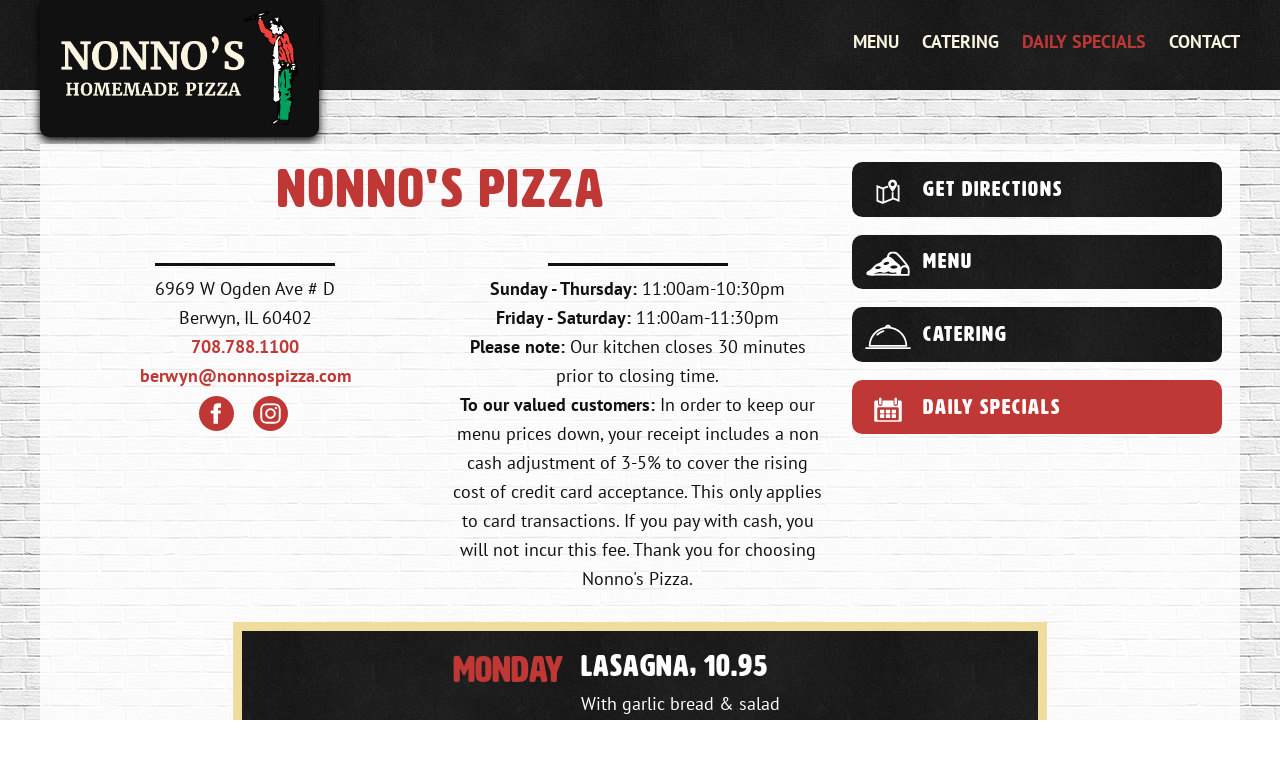

--- FILE ---
content_type: text/html; charset=UTF-8
request_url: https://nonnospizza.com/daily-specials/
body_size: 5849
content:
<!DOCTYPE html>
<html class="no-js" lang="en">
<head id="nonnospizza-com">
	<meta http-equiv="X-UA-Compatible" content="IE=edge,chrome=1">
	<meta charset="UTF-8" />
	<meta name="viewport" content="width=device-width, initial-scale=1.0">

	<title>Best Italian Daily Specials in Berwyn, IL | Nonno&#039;s Pizza</title>
	<style>img:is([sizes="auto" i], [sizes^="auto," i]) { contain-intrinsic-size: 3000px 1500px }</style>
	<meta name="description" content="Save money and eat delicious Italian food.">
<meta name="robots" content="index, follow, max-snippet:-1, max-image-preview:large, max-video-preview:-1">
<link rel="canonical" href="https://nonnospizza.com/daily-specials/">
<meta property="og:url" content="https://nonnospizza.com/daily-specials/">
<meta property="og:site_name" content="Nonno&#039;s Pizza">
<meta property="og:locale" content="en_US">
<meta property="og:type" content="article">
<meta property="article:author" content="https://www.facebook.com/NonnosPizzaBerwyn/">
<meta property="article:publisher" content="https://www.facebook.com/NonnosPizzaBerwyn/">
<meta property="og:title" content="Best Italian Daily Specials in Berwyn, IL | Nonno&#039;s Pizza">
<meta property="og:description" content="Save money and eat delicious Italian food.">
<meta property="og:image" content="https://nonnospizza.com/wp-content/uploads/2017/08/nonnos-managewp.png">
<meta property="og:image:secure_url" content="https://nonnospizza.com/wp-content/uploads/2017/08/nonnos-managewp.png">
<meta property="og:image:width" content="1000">
<meta property="og:image:height" content="1000">
<meta name="twitter:card" content="summary">
<meta name="twitter:title" content="Best Italian Daily Specials in Berwyn, IL | Nonno&#039;s Pizza">
<meta name="twitter:description" content="Save money and eat delicious Italian food.">
<meta name="twitter:image" content="https://nonnospizza.com/wp-content/uploads/2017/08/nonnos-managewp.png">
<link rel='dns-prefetch' href='//ajax.googleapis.com' />
<link rel='dns-prefetch' href='//use.typekit.net' />
<link rel='stylesheet' id='wp-block-library-css' href='https://nonnospizza.com/wp-includes/css/dist/block-library/style.min.css?ver=6.8.3' type='text/css' media='all' />
<style id='classic-theme-styles-inline-css' type='text/css'>
/*! This file is auto-generated */
.wp-block-button__link{color:#fff;background-color:#32373c;border-radius:9999px;box-shadow:none;text-decoration:none;padding:calc(.667em + 2px) calc(1.333em + 2px);font-size:1.125em}.wp-block-file__button{background:#32373c;color:#fff;text-decoration:none}
</style>
<style id='safe-svg-svg-icon-style-inline-css' type='text/css'>
.safe-svg-cover{text-align:center}.safe-svg-cover .safe-svg-inside{display:inline-block;max-width:100%}.safe-svg-cover svg{fill:currentColor;height:100%;max-height:100%;max-width:100%;width:100%}

</style>
<style id='wpseopress-local-business-style-inline-css' type='text/css'>
span.wp-block-wpseopress-local-business-field{margin-right:8px}

</style>
<style id='wpseopress-table-of-contents-style-inline-css' type='text/css'>
.wp-block-wpseopress-table-of-contents li.active>a{font-weight:bold}

</style>
<style id='global-styles-inline-css' type='text/css'>
:root{--wp--preset--aspect-ratio--square: 1;--wp--preset--aspect-ratio--4-3: 4/3;--wp--preset--aspect-ratio--3-4: 3/4;--wp--preset--aspect-ratio--3-2: 3/2;--wp--preset--aspect-ratio--2-3: 2/3;--wp--preset--aspect-ratio--16-9: 16/9;--wp--preset--aspect-ratio--9-16: 9/16;--wp--preset--color--black: #000000;--wp--preset--color--cyan-bluish-gray: #abb8c3;--wp--preset--color--white: #ffffff;--wp--preset--color--pale-pink: #f78da7;--wp--preset--color--vivid-red: #cf2e2e;--wp--preset--color--luminous-vivid-orange: #ff6900;--wp--preset--color--luminous-vivid-amber: #fcb900;--wp--preset--color--light-green-cyan: #7bdcb5;--wp--preset--color--vivid-green-cyan: #00d084;--wp--preset--color--pale-cyan-blue: #8ed1fc;--wp--preset--color--vivid-cyan-blue: #0693e3;--wp--preset--color--vivid-purple: #9b51e0;--wp--preset--gradient--vivid-cyan-blue-to-vivid-purple: linear-gradient(135deg,rgba(6,147,227,1) 0%,rgb(155,81,224) 100%);--wp--preset--gradient--light-green-cyan-to-vivid-green-cyan: linear-gradient(135deg,rgb(122,220,180) 0%,rgb(0,208,130) 100%);--wp--preset--gradient--luminous-vivid-amber-to-luminous-vivid-orange: linear-gradient(135deg,rgba(252,185,0,1) 0%,rgba(255,105,0,1) 100%);--wp--preset--gradient--luminous-vivid-orange-to-vivid-red: linear-gradient(135deg,rgba(255,105,0,1) 0%,rgb(207,46,46) 100%);--wp--preset--gradient--very-light-gray-to-cyan-bluish-gray: linear-gradient(135deg,rgb(238,238,238) 0%,rgb(169,184,195) 100%);--wp--preset--gradient--cool-to-warm-spectrum: linear-gradient(135deg,rgb(74,234,220) 0%,rgb(151,120,209) 20%,rgb(207,42,186) 40%,rgb(238,44,130) 60%,rgb(251,105,98) 80%,rgb(254,248,76) 100%);--wp--preset--gradient--blush-light-purple: linear-gradient(135deg,rgb(255,206,236) 0%,rgb(152,150,240) 100%);--wp--preset--gradient--blush-bordeaux: linear-gradient(135deg,rgb(254,205,165) 0%,rgb(254,45,45) 50%,rgb(107,0,62) 100%);--wp--preset--gradient--luminous-dusk: linear-gradient(135deg,rgb(255,203,112) 0%,rgb(199,81,192) 50%,rgb(65,88,208) 100%);--wp--preset--gradient--pale-ocean: linear-gradient(135deg,rgb(255,245,203) 0%,rgb(182,227,212) 50%,rgb(51,167,181) 100%);--wp--preset--gradient--electric-grass: linear-gradient(135deg,rgb(202,248,128) 0%,rgb(113,206,126) 100%);--wp--preset--gradient--midnight: linear-gradient(135deg,rgb(2,3,129) 0%,rgb(40,116,252) 100%);--wp--preset--font-size--small: 13px;--wp--preset--font-size--medium: 20px;--wp--preset--font-size--large: 36px;--wp--preset--font-size--x-large: 42px;--wp--preset--spacing--20: 0.44rem;--wp--preset--spacing--30: 0.67rem;--wp--preset--spacing--40: 1rem;--wp--preset--spacing--50: 1.5rem;--wp--preset--spacing--60: 2.25rem;--wp--preset--spacing--70: 3.38rem;--wp--preset--spacing--80: 5.06rem;--wp--preset--shadow--natural: 6px 6px 9px rgba(0, 0, 0, 0.2);--wp--preset--shadow--deep: 12px 12px 50px rgba(0, 0, 0, 0.4);--wp--preset--shadow--sharp: 6px 6px 0px rgba(0, 0, 0, 0.2);--wp--preset--shadow--outlined: 6px 6px 0px -3px rgba(255, 255, 255, 1), 6px 6px rgba(0, 0, 0, 1);--wp--preset--shadow--crisp: 6px 6px 0px rgba(0, 0, 0, 1);}:where(.is-layout-flex){gap: 0.5em;}:where(.is-layout-grid){gap: 0.5em;}body .is-layout-flex{display: flex;}.is-layout-flex{flex-wrap: wrap;align-items: center;}.is-layout-flex > :is(*, div){margin: 0;}body .is-layout-grid{display: grid;}.is-layout-grid > :is(*, div){margin: 0;}:where(.wp-block-columns.is-layout-flex){gap: 2em;}:where(.wp-block-columns.is-layout-grid){gap: 2em;}:where(.wp-block-post-template.is-layout-flex){gap: 1.25em;}:where(.wp-block-post-template.is-layout-grid){gap: 1.25em;}.has-black-color{color: var(--wp--preset--color--black) !important;}.has-cyan-bluish-gray-color{color: var(--wp--preset--color--cyan-bluish-gray) !important;}.has-white-color{color: var(--wp--preset--color--white) !important;}.has-pale-pink-color{color: var(--wp--preset--color--pale-pink) !important;}.has-vivid-red-color{color: var(--wp--preset--color--vivid-red) !important;}.has-luminous-vivid-orange-color{color: var(--wp--preset--color--luminous-vivid-orange) !important;}.has-luminous-vivid-amber-color{color: var(--wp--preset--color--luminous-vivid-amber) !important;}.has-light-green-cyan-color{color: var(--wp--preset--color--light-green-cyan) !important;}.has-vivid-green-cyan-color{color: var(--wp--preset--color--vivid-green-cyan) !important;}.has-pale-cyan-blue-color{color: var(--wp--preset--color--pale-cyan-blue) !important;}.has-vivid-cyan-blue-color{color: var(--wp--preset--color--vivid-cyan-blue) !important;}.has-vivid-purple-color{color: var(--wp--preset--color--vivid-purple) !important;}.has-black-background-color{background-color: var(--wp--preset--color--black) !important;}.has-cyan-bluish-gray-background-color{background-color: var(--wp--preset--color--cyan-bluish-gray) !important;}.has-white-background-color{background-color: var(--wp--preset--color--white) !important;}.has-pale-pink-background-color{background-color: var(--wp--preset--color--pale-pink) !important;}.has-vivid-red-background-color{background-color: var(--wp--preset--color--vivid-red) !important;}.has-luminous-vivid-orange-background-color{background-color: var(--wp--preset--color--luminous-vivid-orange) !important;}.has-luminous-vivid-amber-background-color{background-color: var(--wp--preset--color--luminous-vivid-amber) !important;}.has-light-green-cyan-background-color{background-color: var(--wp--preset--color--light-green-cyan) !important;}.has-vivid-green-cyan-background-color{background-color: var(--wp--preset--color--vivid-green-cyan) !important;}.has-pale-cyan-blue-background-color{background-color: var(--wp--preset--color--pale-cyan-blue) !important;}.has-vivid-cyan-blue-background-color{background-color: var(--wp--preset--color--vivid-cyan-blue) !important;}.has-vivid-purple-background-color{background-color: var(--wp--preset--color--vivid-purple) !important;}.has-black-border-color{border-color: var(--wp--preset--color--black) !important;}.has-cyan-bluish-gray-border-color{border-color: var(--wp--preset--color--cyan-bluish-gray) !important;}.has-white-border-color{border-color: var(--wp--preset--color--white) !important;}.has-pale-pink-border-color{border-color: var(--wp--preset--color--pale-pink) !important;}.has-vivid-red-border-color{border-color: var(--wp--preset--color--vivid-red) !important;}.has-luminous-vivid-orange-border-color{border-color: var(--wp--preset--color--luminous-vivid-orange) !important;}.has-luminous-vivid-amber-border-color{border-color: var(--wp--preset--color--luminous-vivid-amber) !important;}.has-light-green-cyan-border-color{border-color: var(--wp--preset--color--light-green-cyan) !important;}.has-vivid-green-cyan-border-color{border-color: var(--wp--preset--color--vivid-green-cyan) !important;}.has-pale-cyan-blue-border-color{border-color: var(--wp--preset--color--pale-cyan-blue) !important;}.has-vivid-cyan-blue-border-color{border-color: var(--wp--preset--color--vivid-cyan-blue) !important;}.has-vivid-purple-border-color{border-color: var(--wp--preset--color--vivid-purple) !important;}.has-vivid-cyan-blue-to-vivid-purple-gradient-background{background: var(--wp--preset--gradient--vivid-cyan-blue-to-vivid-purple) !important;}.has-light-green-cyan-to-vivid-green-cyan-gradient-background{background: var(--wp--preset--gradient--light-green-cyan-to-vivid-green-cyan) !important;}.has-luminous-vivid-amber-to-luminous-vivid-orange-gradient-background{background: var(--wp--preset--gradient--luminous-vivid-amber-to-luminous-vivid-orange) !important;}.has-luminous-vivid-orange-to-vivid-red-gradient-background{background: var(--wp--preset--gradient--luminous-vivid-orange-to-vivid-red) !important;}.has-very-light-gray-to-cyan-bluish-gray-gradient-background{background: var(--wp--preset--gradient--very-light-gray-to-cyan-bluish-gray) !important;}.has-cool-to-warm-spectrum-gradient-background{background: var(--wp--preset--gradient--cool-to-warm-spectrum) !important;}.has-blush-light-purple-gradient-background{background: var(--wp--preset--gradient--blush-light-purple) !important;}.has-blush-bordeaux-gradient-background{background: var(--wp--preset--gradient--blush-bordeaux) !important;}.has-luminous-dusk-gradient-background{background: var(--wp--preset--gradient--luminous-dusk) !important;}.has-pale-ocean-gradient-background{background: var(--wp--preset--gradient--pale-ocean) !important;}.has-electric-grass-gradient-background{background: var(--wp--preset--gradient--electric-grass) !important;}.has-midnight-gradient-background{background: var(--wp--preset--gradient--midnight) !important;}.has-small-font-size{font-size: var(--wp--preset--font-size--small) !important;}.has-medium-font-size{font-size: var(--wp--preset--font-size--medium) !important;}.has-large-font-size{font-size: var(--wp--preset--font-size--large) !important;}.has-x-large-font-size{font-size: var(--wp--preset--font-size--x-large) !important;}
:where(.wp-block-post-template.is-layout-flex){gap: 1.25em;}:where(.wp-block-post-template.is-layout-grid){gap: 1.25em;}
:where(.wp-block-columns.is-layout-flex){gap: 2em;}:where(.wp-block-columns.is-layout-grid){gap: 2em;}
:root :where(.wp-block-pullquote){font-size: 1.5em;line-height: 1.6;}
</style>
<link rel='stylesheet' id='wpa-css-css' href='https://nonnospizza.com/wp-content/plugins/honeypot/includes/css/wpa.css?ver=2.3.04' type='text/css' media='all' />
<link rel='stylesheet' id='vh_style-css' href='https://nonnospizza.com/wp-content/themes/nonnos-pizza/style.css?ver=1708645174' type='text/css' media='all' />
<link rel='stylesheet' id='microthemer-css' href='https://nonnospizza.com/wp-content/micro-themes/active-styles.css?mts=1&#038;ver=6.8.3' type='text/css' media='all' />
<script type="text/javascript" src="//ajax.googleapis.com/ajax/libs/jquery/1.11.3/jquery.min.js" id="jquery-js"></script>
<script>window.jQuery || document.write('<script src="https://nonnospizza.com/wp-content/themes/nonnos-pizza/lib/js/vendor/jquery-1.11.3.min.js"><\/script>')</script>
<script type="text/javascript" src="https://nonnospizza.com/wp-content/themes/nonnos-pizza/lib/js/vendor/modernizr-2.6.2-respond-1.1.0.min.js" id="modernizr-js"></script>
<script type="text/javascript" src="//use.typekit.net/npj2cqp.js?ver=6.8.3" id="typekit-js"></script>
<link rel="https://api.w.org/" href="https://nonnospizza.com/wp-json/" /><link rel="alternate" title="JSON" type="application/json" href="https://nonnospizza.com/wp-json/wp/v2/pages/30" /><link rel="alternate" title="oEmbed (JSON)" type="application/json+oembed" href="https://nonnospizza.com/wp-json/oembed/1.0/embed?url=https%3A%2F%2Fnonnospizza.com%2Fdaily-specials%2F" />
<link rel="alternate" title="oEmbed (XML)" type="text/xml+oembed" href="https://nonnospizza.com/wp-json/oembed/1.0/embed?url=https%3A%2F%2Fnonnospizza.com%2Fdaily-specials%2F&#038;format=xml" />
<!-- Stream WordPress user activity plugin v4.1.1 -->
<script>try{Typekit.load();}catch(e){}</script>	<link rel="canonical" href="https://nonnospizza.com/daily-specials/">

	<link rel="apple-touch-icon" href="https://nonnospizza.com/wp-content/themes/nonnos-pizza/lib/img/favicons/apple-touch-icon-precomposed.png">
	<link rel="shortcut icon" href="https://nonnospizza.com/wp-content/themes/nonnos-pizza/lib/img/favicons/favicon.png">
	<!--[if IE]><link rel="shortcut icon" href="https://nonnospizza.com/wp-content/themes/nonnos-pizza/lib/img/favicons/favicon.ico"><![endif]-->
	<meta name="msapplication-TileColor" content="#ffffff">
	<meta name="msapplication-TileImage" content="https://nonnospizza.com/wp-content/themes/nonnos-pizza/lib/img/favicons/windows-tile-icon.png">

	<link rel="alternate" type="application/rss+xml" title="Nonno&#039;s Pizza Feed" href="https://nonnospizza.com/feed/">
</head>

<body class="wp-singular page-template page-template-page-templates page-template-daily-specials page-template-page-templatesdaily-specials-php page page-id-30 wp-theme-nonnos-pizza mtp-30 mtp-page-daily-specials daily-specials" itemscope="itemscope" itemtype="http://schema.org/WebPage">
<!--[if lt IE 11]><p class="chromeframe">You are using an <strong>outdated</strong> browser. Please <a href="http://browsehappy.com/">upgrade your browser</a> or <a href="http://www.google.com/chromeframe/?redirect=true">activate Google Chrome Frame</a> to improve your experience.</p><![endif]-->

	<header class="banner" role="banner" itemscope itemtype="http://schema.org/WPHeader">
		<div class="wrap">
						
			<div class="header__schema" itemscope itemtype="http://schema.org/LocalBusiness">
				<span itemprop="name">Nonno's Pizza</span>
			
				<br />
			
				<div class="header__schema__address" itemprop="address" itemscope itemtype="http://schema.org/PostalAddress">
					<span itemprop="streetAddress">6969 W Ogden Ave # D</span>
			
					<br />
			
					<span itemprop="addressLocality">Berwyn</span>, <span itemprop="addressRegion">IL</span> <span itemprop="postalCode">60402</span>
				</div>
			
				<div class="header__schema__contact" itemscope itemtype="http://schema.org/ContactPoint">
					<span itemprop="telephone"><a href="tel:+17087881100" class="header__schema__phone">708.788.1100</a></span>
				</div>
			</div><!-- /.schema -->
			
							<div class="logo">
					<a href="https://nonnospizza.com/" title="Home page" class="logo__link">
						<img src="https://nonnospizza.com/wp-content/uploads/2015/12/nonnos-pizza-logo.png" data-at2x="https://nonnospizza.com/wp-content/uploads/2015/12/nonnos-pizza-logo@2x.png" alt="Illustration of Nonno's PIzza logo - Nonno's pizza in Berwyn, IL and Countryside, IL" class="logo__img" />
					</a>
				</div>
			
			<nav class="main-nav" role="navigation" itemscope itemtype="http://schema.org/SiteNavigationElement">
				<ul id="menu-primary-navigation" class="menu"><li id="nav-menu"><a href="https://nonnospizza.com/menu/">Menu</a></li>
<li id="nav-catering"><a href="https://nonnospizza.com/catering/">Catering</a></li>
<li id="nav-daily-specials" class="active"><a href="https://nonnospizza.com/daily-specials/" aria-current="page">Daily Specials</a></li>
<li id="nav-contact"><a href="https://nonnospizza.com/contact/">Contact</a></li>
</ul>			</nav>
	    </div>
	</header>

<div class="wrap">
	<main role="main" itemscope itemprop="mainContentOfPage" itemtype="http://schema.org/WebPageElement">
		<section class="location__name__wrapper">
			<div class="location__name">
									<h1 class="location__name__headline" itemprop="headline">Nonno's Pizza</h1>
				
				<div class="location__name__contact">
					
<div class="location__schema" itemscope itemtype="http://schema.org/LocalBusiness">
	<span class="location__contact__divider"></span>
	
	<div class="location__schema__address" itemprop="address" itemscope itemtype="http://schema.org/PostalAddress">
		<span itemprop="streetAddress">6969 W Ogden Ave # D</span>
		<br />
		<span itemprop="addressLocality">Berwyn</span>, <span itemprop="addressRegion">IL</span> <span itemprop="postalCode">60402</span>
	</div>
	
			<span itemprop="telephone"><a href="tel:708.788.1100">708.788.1100</a></span>
		
			<br />
		<span itemprop="email"><a href="mailto:berwyn@nonnospizza.com">berwyn@nonnospizza.com</a></span>
	
	<div class="social-media">
					<ul class="social-media__menu">
							
					<li>
						<a itemprop="sameAs" href="https://www.facebook.com/NonnosPizzaBerwyn" title="Join Nonno's Pizza at https://www.facebook.com/NonnosPizzaBerwyn" target="_blank">
							<img src="https://nonnospizza.com/wp-content/uploads/2021/11/facebook-icon-red.svg" alt="Facebook icon red" />
						</a>
					</li>
			
							
					<li>
						<a itemprop="sameAs" href="https://www.instagram.com/nonnospizzaberwyn" title="Join Nonno's Pizza at https://www.instagram.com/nonnospizzaberwyn" target="_blank">
							<img src="https://nonnospizza.com/wp-content/uploads/2021/11/instagram-icon-red.svg" alt="Instagram icon red" />
						</a>
					</li>
			
							</ul>
			</div>
</div><!-- /.location__schema -->

					
	<div class="location__hours">
		<span class="location__contact__divider"></span>
		
			
			<span class="day"><strong>Sunday - Thursday:</strong> 11:00am-10:30pm</span>
			
			<span class="day"><strong>Friday - Saturday:</strong> 11:00am-11:30pm</span>
				
		<span class="day"><strong>Please note:</strong> Our kitchen closes 30 minutes prior to closing time.</span>
		
		<span class="day"><strong>To our valued customers:</strong> In order to keep our menu prices down, your receipt includes a non cash adjustment of 3-5% to cover the rising cost of credit card acceptance. This only applies to card transactions. If you pay with cash, you will not incur this fee. Thank you for choosing Nonno's Pizza.</span>
	</div>
				</div>
			</div>

			
<ul class="location__menu">
			<li class="location__menu__location">
			<a href="https://maps.app.goo.gl/4qs1c4fkvUDPHfdL6" title="View the map for this location" target="_blank">
				<span class="location__menu__icon"></span>
				<span>Get Directions</span>
			</a>
		</li>
	
	<li class="location__menu__menu">
		<a href="https://nonnospizza.com/menu/" title="View our full menu">
			<span class="location__menu__icon"></span>
			<span>Menu</span>
		</a>
	</li>

	<li class="location__menu__catering">
		<a href="https://nonnospizza.com/catering/" title="View our full catering menu">
			<span class="location__menu__icon"></span>
			<span>Catering</span>
		</a>
	</li>

	<li class="location__menu__daily-specials">
		<a href="https://nonnospizza.com/daily-specials/" title="View our daily specials">
			<span class="location__menu__icon"></span>
			<span>Daily Specials</span>
		</a>
	</li>
</ul>
		</section>


		<section class="chalkboard">
			
				<div class="special">
					<div class="special__day">
						<h2>Monday</h2>
					</div>


											<div class="special__details">
							
								<div class="special__item">
																			<h3>Lasagna, 10.95</h3>
									
									
																			<p>With garlic bread &amp; salad</p>
																	</div>

													</div>
									</div>

			
				<div class="special">
					<div class="special__day">
						<h2>Tuesday</h2>
					</div>


											<div class="special__details">
							
								<div class="special__item">
																			<h3>Spaghetti, 8.95</h3>
									
									
																			<p>With garlic bread &amp; salad</p>
																	</div>

							
								<div class="special__item">
																			<h3>Baked Spaghetti, 10.95</h3>
									
									
																			<p>With garlic bread &amp; salad</p>
																	</div>

													</div>
									</div>

			
				<div class="special">
					<div class="special__day">
						<h2>Wednesday</h2>
					</div>


											<div class="special__details">
							
								<div class="special__item">
																			<h3>Panzerotti, 8.50</h3>
									
									
																			<p>Each extra topping $1.50</p>
																	</div>

							
								<div class="special__item">
																			<h3>Italian Beef, 8.50</h3>
									
									
																			<p>Served with fries</p>
																	</div>

													</div>
									</div>

			
				<div class="special">
					<div class="special__day">
						<h2>Thursday</h2>
					</div>


											<div class="special__details">
							
								<div class="special__item">
																			<h3>Mostaccioli, 8.95</h3>
									
									
																			<p>With garlic bread &amp; salad</p>
																	</div>

							
								<div class="special__item">
																			<h3>Baked Mostaccioli, 10.95</h3>
									
									
																			<p>With garlic bread &amp; salad</p>
																	</div>

							
								<div class="special__item">
																			<h3>Italian Meatball, 7.50</h3>
									
									
																			<p>Served with fries</p>
																	</div>

													</div>
									</div>

			
				<div class="special">
					<div class="special__day">
						<h2>Friday</h2>
					</div>


											<div class="special__details">
							
								<div class="special__item">
																			<h3>Cheese or Meat Ravioli, 8.95</h3>
									
									
																			<p>Served with garlic bread &amp; salad</p>
																	</div>

							
								<div class="special__item">
																			<h3>Italian Sausage, 7.50</h3>
									
									
																			<p>Served with fries</p>
																	</div>

													</div>
									</div>

						
			
			
	
					<section class="text-block">
				<p>&nbsp;</p>
<p><em><strong>** Prices do not include sales tax and are subject to change without notice.</strong></em></p>
			</section>
		



			</section>
	</main>
</div>

<footer class="footer" role="contentinfo" itemscope itemtype="http://schema.org/WPFooter">
	
<div class="footer__schema" itemscope itemtype="http://schema.org/LocalBusiness">
	<div class="wrap">
					<div class="footer__schema__logo">
				<img itemprop="logo" src="https://nonnospizza.com/wp-content/uploads/2015/12/nonnos-pizza-logo.png" alt="Illustration of Nonno's PIzza logo - Nonno's pizza in Berwyn, IL and Countryside, IL" />
			</div>
		
		<h4>
			<a itemprop="url" href="https://nonnospizza.com/"><span itemprop="name">Nonno's Pizza Berwyn</span></a>
		</h4>

		<div class="footer__schema__address" itemprop="address" itemscope itemtype="http://schema.org/PostalAddress">
			<p>
				<span itemprop="streetAddress">6969 W Ogden Ave # D</span>
				<br />
				<span itemprop="addressLocality">Berwyn</span>, <span itemprop="addressRegion">IL</span> <span itemprop="postalCode">60402</span>
			</p>
		</div>

		<div class="footer__schema__contact" itemscope itemtype="http://schema.org/ContactPoint">
			<span itemprop="telephone"><a href="tel:+17087881100" target="_blank" rel="noopener">708.788.1100</a></span>
			<br />
			<a href="mailto:berwyn@nonnospizza.com" itemprop="email" title="Email Nonno's Pizza Berwyn" target="_blank" rel="noopener">berwyn@nonnospizza.com</a>
		</div>
	</div><!-- /.wrap -->
</div><!-- /.schema -->


<div class="social-media">
			<ul class="social-media__menu">
					
				<li>
					<a itemprop="sameAs" href="https://www.facebook.com/NonnosPizzaBerwyn" title="Join Nonno's Pizza at https://www.facebook.com/NonnosPizzaBerwyn" target="_blank" rel="noopener noreferrer">
						<img src="https://nonnospizza.com/wp-content/uploads/2021/11/facebook-icon-red.svg" alt="Facebook icon red" />
					</a>
				</li>
		
					
				<li>
					<a itemprop="sameAs" href="https://www.instagram.com/nonnospizzaberwyn" title="Join Nonno's Pizza at https://www.instagram.com/nonnospizzaberwyn" target="_blank" rel="noopener noreferrer">
						<img src="https://nonnospizza.com/wp-content/uploads/2021/11/instagram-icon-red.svg" alt="Instagram icon red" />
					</a>
				</li>
		
					</ul>
	</div>

<div class="footer__copyright">
	<p>&copy; 2025 Nonno's Pizza &bull; All Rights Reserved &bull; <a href="https://nonnospizza.com/privacy-policy/" title="Read Nonno's Pizza's privacy policy">Privacy Policy</a></p>
</div>
	
	<a href="#" class="topbutton"></a>
</footer>

<script type="speculationrules">
{"prefetch":[{"source":"document","where":{"and":[{"href_matches":"\/*"},{"not":{"href_matches":["\/wp-*.php","\/wp-admin\/*","\/wp-content\/uploads\/*","\/wp-content\/*","\/wp-content\/plugins\/*","\/wp-content\/themes\/nonnos-pizza\/*","\/*\\?(.+)"]}},{"not":{"selector_matches":"a[rel~=\"nofollow\"]"}},{"not":{"selector_matches":".no-prefetch, .no-prefetch a"}}]},"eagerness":"conservative"}]}
</script>
<script type="text/javascript" src="https://nonnospizza.com/wp-content/plugins/honeypot/includes/js/wpa.js?ver=2.3.04" id="wpascript-js"></script>
<script type="text/javascript" id="wpascript-js-after">
/* <![CDATA[ */
wpa_field_info = {"wpa_field_name":"tocumj7187","wpa_field_value":193795,"wpa_add_test":"no"}
/* ]]> */
</script>
<script type="text/javascript" src="https://nonnospizza.com/wp-content/plugins/wp-armour-extended/includes/js/wpae.js?ver=2.3.04" id="wpaescript-js"></script>
<script type="text/javascript" src="https://nonnospizza.com/wp-content/themes/nonnos-pizza/lib/js/plugins-vh.js" id="vh_plugins-js"></script>
<script type="text/javascript" src="https://nonnospizza.com/wp-content/themes/nonnos-pizza/lib/js/main-vh.js" id="vh_main-js"></script>

</body>
</html>
<!--
Performance optimized by Redis Object Cache. Learn more: https://wprediscache.com

Retrieved 2015 objects (348 KB) from Redis using PhpRedis (v6.3.0).
-->


--- FILE ---
content_type: text/css
request_url: https://nonnospizza.com/wp-content/themes/nonnos-pizza/style.css?ver=1708645174
body_size: 6510
content:
/*!
Theme Name:         Nonno's Pizza
Theme URI:          http://nonnospizza.com/
Description:        A handcrafted WordPress theme for the lovely and awesome folks over at Nonno's Pizza in Berwyn, IL and Countryside, IL
Version:            1
Author:             Visual Harvest
Author URI:         https://thevisualharvest.com/
*/html{box-sizing:border-box}*,*::after,*::before{box-sizing:inherit}/*! normalize.css v3.0.3 | MIT License | github.com/necolas/normalize.css */html{font-family:sans-serif;-ms-text-size-adjust:100%;-webkit-text-size-adjust:100%}body{margin:0}article,aside,details,figcaption,figure,footer,header,hgroup,main,menu,nav,section,summary{display:block}audio,canvas,progress,video{display:inline-block;vertical-align:baseline}audio:not([controls]){display:none;height:0}[hidden],template{display:none}a{background-color:transparent}a:active,a:hover{outline:0}abbr[title]{border-bottom:1px dotted}b,strong{font-weight:bold}dfn{font-style:italic}h1{font-size:2em;margin:.67em 0}mark{background:#ff0;color:#000}small{font-size:80%}sub,sup{font-size:75%;line-height:0;position:relative;vertical-align:baseline}sup{top:-0.5em}sub{bottom:-0.25em}img{border:0}svg:not(:root){overflow:hidden}figure{margin:1em 40px}hr{box-sizing:content-box;height:0}pre{overflow:auto}code,kbd,pre,samp{font-family:monospace,monospace;font-size:1em}button,input,optgroup,select,textarea{color:inherit;font:inherit;margin:0}button{overflow:visible}button,select{text-transform:none}button,html input[type=button],input[type=reset],input[type=submit]{-webkit-appearance:button;cursor:pointer}button[disabled],html input[disabled]{cursor:default}button::-moz-focus-inner,input::-moz-focus-inner{border:0;padding:0}input{line-height:normal}input[type=checkbox],input[type=radio]{box-sizing:border-box;padding:0}input[type=number]::-webkit-inner-spin-button,input[type=number]::-webkit-outer-spin-button{height:auto}input[type=search]{-webkit-appearance:textfield;box-sizing:content-box}input[type=search]::-webkit-search-cancel-button,input[type=search]::-webkit-search-decoration{-webkit-appearance:none}fieldset{border:1px solid silver;margin:0 2px;padding:.35em .625em .75em}legend{border:0;padding:0}textarea{overflow:auto}optgroup{font-weight:bold}table{border-collapse:collapse;border-spacing:0}td,th{padding:0}.ir{background-color:transparent;overflow:hidden;*text-indent:-9999px;border:0}.ir:before{content:"";display:block;width:0;height:150%}.hidden{display:none !important;visibility:hidden}.visuallyhidden{clip:rect(0 0 0 0);width:1px;height:1px;padding:0;margin:-1px;overflow:hidden;border:0;position:absolute}.visuallyhidden.focusable:active,.visuallyhidden.focusable:focus{clip:auto;width:auto;height:auto;margin:0;overflow:visible;position:static}.invisible{visibility:hidden}html{min-height:100%;overflow-y:scroll;position:relative;font-size:18px;-webkit-font-smoothing:antialiased;-webkit-overflow-scrolling:touch}body{background:url(lib/img/bg/white-brick-wall.jpg);background-position:0 0;background-repeat:repeat;display:flex;flex-direction:column;min-height:100vh;font-family:"pt-sans",sans-serif;line-height:1.618em;font-weight:400;color:#111}body.home{background:url(lib/img/bg/nonnos-stuffed-pizza-in-action.jpg) center center no-repeat;background-size:cover}main[role=main]{background:rgba(255,255,255,.8);padding:1em;clear:both}.home main[role=main]{background:none}.wrap{width:94%;max-width:1200px;margin-left:auto;margin-right:auto}.wrap::after{clear:both;content:"";display:block}.wrap--master{flex:1 0 auto}.row{display:block}.row::after{clear:both;content:"";display:block}@media screen and (min-width: 56.25em){.short{max-width:44.4444444444em;margin-right:auto;margin-left:auto}.short h2{text-align:center}}h1,h2,h3,h4,h5,h6{padding:0;margin:0;font-family:"hwt-artz",sans-serif;font-weight:700;text-rendering:optimizelegibility}h1,.h1{font-weight:700;letter-spacing:3px;text-transform:uppercase;font-size:24px;line-height:1em}@media screen and (min-width: 43.75em){h1,.h1{font-size:36px}}@media screen and (min-width: 56.25em){h1,.h1{font-size:54px}}h2,.h2{padding-bottom:1em;font-size:36px;line-height:1.15384615em;color:#bf3836}h3{padding-bottom:.2em;font-size:24px;line-height:1.13636364;letter-spacing:1px}@media screen and (min-width: 56.25em){h3{font-size:30px}}h4,.h4{display:inline-block;padding-bottom:2px;margin-bottom:.5em;font-size:21px;line-height:1.11111111em;border-bottom:2px dotted #111}h5,.h5{font-size:18px;line-height:1.1em}p,ol,ul,dl,address{line-height:1.618em;margin:0 0 1.618em}ul,ol{list-style:none}blockquote{padding:.809em;margin-bottom:1.618em}a{text-decoration:none;color:#bf3836}a:hover{color:#972c2b}a:focus{outline:thin dotted;color:#972c2b}a:hover,a:active{outline:0}::-moz-selection{background-color:#bf3836;color:#fff;text-shadow:none}::selection{background-color:#bf3836;color:#fff;text-shadow:none}.button{display:inline-block;padding:.6em 1em;font-weight:700;text-align:center;text-transform:uppercase;border-top-left-radius:.4em;border-top-right-radius:.4em;border-bottom-left-radius:.4em;border-bottom-right-radius:.4em;transition:all .2s ease-in-out}.button--brown{background:#3b2314;color:#faf4e0;border-bottom:.3em solid #150c07}.button--brown:hover{background:#150c07;color:#faf4e0}.button--orange{background:#ef5a28;color:#faf4e0;border-bottom:.3em solid #d44110}.button--orange:hover{background:#d44110;color:#faf4e0}@media screen and (min-width: 35em){.card--list{float:left;display:block;margin-right:2.3576520234%;width:48.8211739883%}.card--list:last-child{margin-right:0}.card--list:nth-child(2n){margin-right:0}.card--list:nth-child(2n+1){clear:left}}@media screen and (min-width: 43.75em){.card--list{float:left;display:block;margin-right:2.3576520234%;width:31.7615653177%}.card--list:nth-child(2n){margin-right:2.3576520234%}.card--list:nth-child(2n+1){clear:none}.card--list:last-child{margin-right:0}.card--list:nth-child(3n){margin-right:0}.card--list:nth-child(3n+1){clear:left}}@media screen and (min-width: 56.25em){.card--list{float:left;display:block;margin-right:2.3576520234%;width:23.2317609825%}.card--list:nth-child(3n){margin-right:2.3576520234%}.card--list:nth-child(3n+1){clear:none}.card--list:last-child{margin-right:0}.card--list:nth-child(4n){margin-right:0}.card--list:nth-child(4n+1){clear:left}}.embed-container{height:0;padding-bottom:56.25%;position:relative;overflow:hidden}.embed-container embed,.embed-container object,.embed-container iframe{position:absolute;top:0px;left:0px;height:100%;width:100%}.food__type{margin-top:0}@media screen and (min-width: 35em){.food__type.food__type--menu{float:left;display:block;margin-right:2.3576520234%;width:48.8211739883%}.food__type.food__type--menu:last-child{margin-right:0}.food__type.food__type--menu:nth-child(2n){margin-right:0}.food__type.food__type--menu:nth-child(2n+1){clear:left}}@media screen and (min-width: 43.75em){.food__type.food__type--catering{float:left;display:block;margin-right:2.3576520234%;width:48.8211739883%}.food__type.food__type--catering:last-child{margin-right:0}.food__type.food__type--catering:nth-child(2n){margin-right:0}.food__type.food__type--catering:nth-child(2n+1){clear:left}}@media screen and (min-width: 56.25em){.food__type.food__type--menu{float:left;display:block;margin-right:2.3576520234%;width:31.7615653177%}.food__type.food__type--menu:nth-child(2n){margin-right:2.3576520234%}.food__type.food__type--menu:nth-child(2n+1){clear:none}.food__type.food__type--menu:last-child{margin-right:0}.food__type.food__type--menu:nth-child(3n){margin-right:0}.food__type.food__type--menu:nth-child(3n+1){clear:left}}@media screen and (min-width: 43.75em){.food__type__name{line-height:1.125em;text-align:center;display:table;width:100%;white-space:nowrap;overflow:hidden}.food__type__name:before,.food__type__name:after{content:"";display:table-cell;position:relative;top:.5em;width:45%;border-top:2px solid #bf3836}.food__type__name:before{right:2%}.food__type__name:after{left:2%}}.food__type__menu{padding-left:0;list-style-type:none}.food__type__menu__item{line-height:1em}.food__type__menu__item:not(:last-child){padding-bottom:1.5em}.food__type__menu__item__name{font-weight:700}.food__type__menu__item__description{display:block;margin-top:.5em;font-size:.8888888889em}.food__type__menu__item__description p{margin:0}.food__type__menu__item__options{padding-left:1em;margin-top:.5em;margin-bottom:0;font-size:.8888888889em}.food__type--menu__addon{text-align:center}.food__type--menu__addon ul{padding-left:0;list-style:none}@media screen and (min-width: 43.75em){.food__type--menu__addon h3{line-height:1.125em;text-align:center;display:table;width:100%;white-space:nowrap;overflow:hidden}.food__type--menu__addon h3:before,.food__type--menu__addon h3:after{content:"";display:table-cell;position:relative;top:.5em;width:45%;border-top:2px solid #111}.food__type--menu__addon h3:before{right:2%}.food__type--menu__addon h3:after{left:2%}}@media screen and (min-width: 35em){.food__type--packages__list::after{clear:both;content:"";display:block}}.food__type--packages__list .single-package{padding-bottom:2em}.food__type--packages__list .single-package h3{text-align:center}.food__type--packages__list .single-package .food__type__menu__item__price{display:block;text-align:center;font-weight:700;color:#01a15f}@media screen and (min-width: 35em){.food__type--packages__list .single-package{float:left;display:block;margin-right:2.3576520234%;width:48.8211739883%}.food__type--packages__list .single-package:last-child{margin-right:0}.food__type--packages__list .single-package:nth-child(2n){margin-right:0}.food__type--packages__list .single-package:nth-child(2n+1){clear:left}}.package__food-type{display:inline-block;margin-bottom:.5em;font-size:1.1666666667em;text-transform:uppercase;border-bottom:1px solid #111}hr{margin:1.618em 0;padding:0;height:1px;clear:both;display:block;border:0;border-top:1px solid #111}img{max-width:100%;height:auto;border-width:0;vertical-align:middle;-ms-interpolation-mode:bicubic}figure{margin:0 0 1.618em 0}figure figcaption{font-style:italic;font-weight:normal;color:#111;display:block}.bx-wrapper{padding:0;margin:0 auto 1.5em auto;position:relative;*zoom:1;touch-action:pan-y}.bx-wrapper img{display:block;max-width:100%;border:.2em solid #fff}.bx-wrapper .bxslider{padding:0;margin:0;list-style:none}.bx-wrapper .bx-viewport{padding:1em;-webkit-transform:translatez(0)}.bx-wrapper .bx-pager,.bx-wrapper .bx-controls-auto{width:100%;position:absolute;bottom:-30px}.bx-wrapper .bx-loading{background:url("lib/img/slider/bx_loader.gif") center center no-repeat #fff;width:100%;min-height:50px;height:100%;position:absolute;top:0;left:0;z-index:2000}.bx-wrapper .bx-pager{padding-top:20px;text-align:center;font-size:.85em;font-family:Arial;font-weight:bold;color:#666}.bx-wrapper .bx-pager.bx-default-pager a{background:#666;display:block;width:10px;height:10px;margin:0 5px;text-indent:-9999px;outline:0;border-radius:5px}.bx-wrapper .bx-pager.bx-default-pager a:hover,.bx-wrapper .bx-pager.bx-default-pager a.active,.bx-wrapper .bx-pager.bx-default-pager a:focus{background:#000}.bx-wrapper .bx-pager-item,.bx-wrapper .bx-controls-auto .bx-controls-auto-item{display:inline-block;*zoom:1;*display:inline}.bx-wrapper .bx-pager-item{font-size:0;line-height:0}.bx-wrapper .bx-prev{background:url("lib/img/slider/controls.png") no-repeat 0 -32px;left:10px}.bx-wrapper .bx-prev:hover,.bx-wrapper .bx-prev:focus{background-position:0 0}.bx-wrapper .bx-next{background:url("lib/img/slider/controls.png") no-repeat -43px -32px;right:10px}.bx-wrapper .bx-next:hover,.bx-wrapper .bx-next:focus{background-position:-43px 0}.bx-wrapper .bx-controls-direction a{width:32px;height:32px;margin-top:-16px;position:absolute;top:50%;outline:0;z-index:9999;text-indent:-9999px}.bx-wrapper .bx-controls-direction a.disabled{display:none}.bx-wrapper .bx-controls-auto{text-align:center}.bx-wrapper .bx-controls-auto .bx-start{background:url("lib/img/slider/controls.png") -86px -11px no-repeat;display:block;width:10px;height:11px;margin:0 3px;text-indent:-9999px;outline:0}.bx-wrapper .bx-controls-auto .bx-start:hover,.bx-wrapper .bx-controls-auto .bx-start.active,.bx-wrapper .bx-controls-auto .bx-start:focus{background-position:-86px 0}.bx-wrapper .bx-controls-auto .bx-stop{background:url("lib/img/slider/controls.png") -86px -44px no-repeat;display:block;width:9px;height:11px;margin:0 3px;text-indent:-9999px;outline:0}.bx-wrapper .bx-controls-auto .bx-stop:hover,.bx-wrapper .bx-controls-auto .bx-stop.active,.bx-wrapper .bx-controls-auto .bx-stop:focus{background-position:-86px -33px}.bx-wrapper .bx-controls.bx-has-controls-auto.bx-has-pager .bx-pager{width:80%;text-align:left}.bx-wrapper .bx-controls.bx-has-controls-auto.bx-has-pager .bx-controls-auto{width:35px;right:0}.gform_wrapper .top_label .gfield_label{display:-moz-inline-stack;display:inline-block;margin:10px 0 4px 0;clear:both;font-weight:400 !important;line-height:1.3em}.gform_wrapper input[type=text],.gform_wrapper textarea,.gform_wrapper input[type=url],.gform_wrapper input[type=email],.gform_wrapper input[type=tel],.gform_wrapper input[type=number],.gform_wrapper input[type=password]{font-size:17px !important;color:#515151 !important}.gform_wrapper input[type=text]:focus,.gform_wrapper textarea:focus,.gform_wrapper input[type=url]:focus,.gform_wrapper input[type=email]:focus,.gform_wrapper input[type=tel]:focus,.gform_wrapper input[type=number]:focus,.gform_wrapper input[type=password]:focus{border:2px solid #bf3836;outline:none}.gform_wrapper .gform_footer{padding:0}.gform_wrapper .gform_footer .gform_button{background:#bf3836;display:inline-block;padding:1em 2em;cursor:pointer;color:#fff;border:1px solid #832725;transition:all .3s ease-in-out}.gform_wrapper .gform_footer .gform_button:hover{background:#832725}.gform_wrapper .gsection{margin-top:2em !important}.gform_wrapper .validation_error,.gform_wrapper .gfield_error .validation_message{background:#bf3836;padding:1em 1.5em;margin:1em 0 3em 0;color:#fff;border:.5em solid #6f2120}.gform_wrapper .validation_error h3,.gform_wrapper .gfield_error .validation_message h3{color:#fff}.gform_wrapper.gf_browser_chrome .gfield_checkbox li input[type=checkbox],.gform_wrapper.gf_browser_chrome .gfield_radio li input[type=radio],.gform_wrapper.gf_browser_chrome .gfield_checkbox li input{margin-left:2px}.gform_confirmation_wrapper{background:#bf3836;padding:1em 1.5em;margin:1em 0 3em 0;font-size:1.1666666667em;color:#fff;border:.5em solid #6f2120}.gform_confirmation_wrapper h3{color:#fff}.wp-pagenavi{clear:both;margin-bottom:2em}.wp-pagenavi a,.wp-pagenavi span{text-decoration:none;border:1px solid #bfbfbf;padding:3px 5px;margin:2px}.wp-pagenavi a:hover,.wp-pagenavi span.current{border-color:#000}.wp-pagenavi span.current{font-weight:bold}footer[role=contentinfo]{background:url(lib/img/bg/black-chalkboard.jpg);background-position:0 0;background-repeat:repeat;width:100%;text-align:center;color:#faf4e0}.footer__schema__contact a{font-weight:700}.topbutton{background-image:url(lib/img/elements/back-to-top-icon.svg);background-repeat:no-repeat;position:fixed;height:50px;width:50px;right:50px;bottom:50px;Z-index:1;display:none}.footer__copyright{text-align:center}header[role=banner]{background:url(lib/img/bg/black-chalkboard.jpg);background-position:0 0;background-repeat:repeat}@media screen and (min-width: 43.75em){header[role=banner]{height:4em;margin-bottom:4em}}@media screen and (min-width: 56.25em){header[role=banner]{height:4em;margin-bottom:4em}}@media screen and (min-width: 75em){header[role=banner]{height:5em;margin-bottom:3em}}.logo{background:#111;float:left;width:40%;padding:.5em 1em;margin-bottom:.809em;box-shadow:0px 4px 10px 0px #000;border-bottom-left-radius:.5em;border-bottom-right-radius:.5em}@media screen and (min-width: 35em){.logo{margin-bottom:0}}@media screen and (min-width: 43.75em){.logo{float:left;display:block;margin-right:2.3576520234%;width:31.7615653177%}.logo:last-child{margin-right:0}}@media screen and (min-width: 75em){.logo{float:left;display:block;margin-right:2.3576520234%;width:23.2317609825%}.logo:last-child{margin-right:0}}.header__schema{float:left;width:60%;padding-top:.5em;padding-left:.5em;margin-top:0;font-size:.7777777778em;line-height:1.2em;color:#faf4e0}@media screen and (min-width: 35em){.header__schema{padding-left:1em;margin-top:1em;width:50%}}@media screen and (min-width: 43.75em){.header__schema{display:none}}.header__schema__phone{font-size:1.1666666667em;font-weight:700;color:#faf4e0}nav[role=navigation]{clear:both}nav[role=navigation] ul{margin-top:.809em;margin-top:.809em;text-align:center;padding-left:0;list-style-type:none}nav[role=navigation] ul::after{clear:both;content:"";display:block}nav[role=navigation] li{display:inline-block}nav[role=navigation] li:not(:last-child){margin-right:1em}nav[role=navigation] li.active>a{color:#bf3836}nav[role=navigation] a{font-weight:700;color:#faf4e0;transition:color .3s ease-in-out}nav[role=navigation] a:hover,nav[role=navigation] a:focus{color:#bf3836}@media screen and (min-width: 35em){nav[role=navigation]{padding-top:.5em}nav[role=navigation] li{float:none;display:inline-block;width:auto}nav[role=navigation] li:not(:last-child){margin-right:1.618em}nav[role=navigation] a{text-transform:uppercase}}@media screen and (min-width: 43.75em){nav[role=navigation]{padding-top:1em;clear:none;float:left;display:block;margin-right:2.3576520234%;width:65.8807826589%}nav[role=navigation]:last-child{margin-right:0}nav[role=navigation] ul{float:right}nav[role=navigation] li{width:auto}nav[role=navigation] li:not(:last-child){margin-right:1em}nav[role=navigation] a{color:#faf4e0}}@media screen and (min-width: 56.25em){nav[role=navigation] ul{margin-top:0;margin-bottom:0}}@media screen and (min-width: 75em){nav[role=navigation]{padding-top:1.5em;float:left;display:block;margin-right:2.3576520234%;width:74.4105869942%}nav[role=navigation]:last-child{margin-right:0}}.sub-menu{display:none}.sub-menu a{white-space:nowrap}.interior-nav ul{padding-left:0;text-align:center;list-style:none}.interior-nav ul::after{clear:both;content:"";display:block}.interior-nav li{float:left;width:33.33%}.interior-nav{margin-top:1em;position:relative;z-index:1;text-align:center}.interior-nav .dropdown-container{display:inline-block;text-align:center}.interior-nav .dropdown-description{background:#fff;float:left;padding:0 .5em 0 1em;margin:0;color:#111;line-height:40px;text-transform:uppercase;border-bottom-left-radius:3px;border-bottom:1px solid #111;border-left:1px solid #111;border-top-left-radius:3px;border-top:1px solid #111}.interior-nav .dropdown-button{background:#fff;float:right;padding:0 2.5em 0 .5em;margin:0;position:relative;cursor:pointer;font-size:.7em;font-weight:800;line-height:40px;border-bottom-right-radius:3px;border-top-right-radius:3px;border-top:1px solid #111;border-right:1px solid #111;border-bottom:1px solid #111}.interior-nav .dropdown-button:hover{background:#f7f7f7}.interior-nav .dropdown-button:after{display:block;position:absolute;right:1em;top:0;color:#111;content:"▾"}.interior-nav .dropdown-menu{background:#fff;display:none;width:228px;padding:0;margin:0;position:absolute;right:0;top:50px;z-index:99999;color:#111;cursor:pointer;overflow:show;border-radius:3px;border:1px solid #111;box-shadow:0 2px 2px rgba(0,0,0,.2);transition:all .2s ease-in-out}.interior-nav .dropdown-menu:before{color:#fff;content:"▲";font-size:1.4em;pointer-events:none;text-shadow:0 -2px 2px rgba(0,0,0,.3);position:absolute;top:-0.7em;right:1em;bottom:0;left:0}.interior-nav .dropdown-menu li{padding:.5em;color:#111;list-style:none;border-bottom:1px solid #111}.interior-nav .dropdown-menu li.active>a{color:#ef5a28}.interior-nav .dropdown-menu li:hover{background:#f7f7f7}.interior-nav .dropdown-menu li:first-child{border-top-left-radius:3px;border-top-right-radius:3px}.interior-nav .dropdown-menu li:last-child{border:none;border-bottom-left-radius:3px;border-bottom-right-radius:3px}.interior-nav .show-menu{display:block}@media screen and (min-width: 56.25em){.interior-nav{background:#6a6a6a;margin-top:0;text-align:left}.interior-nav .dropdown-container{display:block}.interior-nav .dropdown-menu{display:block;background:none;width:auto;padding:0;position:static;text-align:left;list-style:none;border:none;box-shadow:none}.interior-nav .dropdown-menu::after{clear:both;content:"";display:block}.interior-nav .dropdown-menu:before{display:none}.interior-nav .dropdown-menu li{float:left;padding:0;margin-right:2em;border-bottom:0}.interior-nav .dropdown-menu li:hover{background:none}.interior-nav .dropdown-menu li:first-child{display:none}.interior-nav .dropdown-menu li:last-child{margin-right:0}.interior-nav a{display:block;padding:.4em 0;font-size:17px;text-transform:uppercase;color:#040404;transition:all .2s ease-in-out}.interior-nav a:hover{color:#bf3836}.interior-nav .dropdown-description,.interior-nav .dropdown-button{display:none}}.location-details{background:#bf3836;padding:.5em 1em;margin-bottom:1.5em;text-align:center;border-top:.5em solid #832725}.location-details h1{color:#faf4e0;text-transform:uppercase}.location-details span{display:none;font-family:"hwt-artz",sans-serif;font-weight:700;color:#faf4e0}@media screen and (min-width: 56.25em){.location-details span{padding-top:.4em}}.contact__schema{padding-bottom:1.5em;margin-bottom:1.5em;display:block}.contact__schema:not(:last-child){border-bottom:3px solid #92896d}.contact__schema::after{clear:both;content:"";display:block}@media screen and (min-width: 43.75em){.contact__name__address{float:left;display:block;margin-right:2.3576520234%;width:48.8211739883%}.contact__name__address:last-child{margin-right:0}}@media screen and (min-width: 43.75em){.contact__google-maps{float:left;display:block;margin-right:2.3576520234%;width:48.8211739883%}.contact__google-maps:last-child{margin-right:0}}.website-credits h1{padding-bottom:1em}.visual-harvest{text-align:center}@media screen and (min-width: 43.75em){.visual-harvest{float:left;display:block;margin-right:2.3576520234%;width:48.8211739883%}.visual-harvest:last-child{margin-right:0}}@media screen and (min-width: 43.75em){.collaborators{float:left;display:block;margin-right:2.3576520234%;width:48.8211739883%}.collaborators:last-child{margin-right:0}}.home main[role=main]{background:rgba(255,255,255,.7);margin-bottom:2em}.home__introduction{text-align:center}.home__introduction h1{margin-bottom:.5em;font-size:2em;color:#bf3836;text-shadow:0 2px 0 #fff}.home__introduction ul{padding-left:0;list-style:none}.home__introduction li{display:inline-block}.home__introduction li:not(:last-child){margin-right:1em}.home__introduction a{font-size:1.1666666667em;font-weight:700;text-transform:uppercase;color:#111}.home__introduction a:hover,.home__introduction a:focus{color:#bf3836}@media screen and (min-width: 35em){.home__introduction h1{font-size:2.4444444444em}.home__introduction li:not(:last-child){margin-right:2em}.home__introduction a{font-size:1.3333333333em}}@media screen and (min-width: 43.75em){.home__introduction h1{font-size:3.3333333333em}}.location__name__wrapper{margin-bottom:1.618em;display:block}.location__name__wrapper::after{clear:both;content:"";display:block}.location__name{text-align:center}@media screen and (min-width: 75em){.location__name{float:left;display:block;margin-right:2.3576520234%;width:65.8807826589%}.location__name:last-child{margin-right:0}}.location__name__headline{margin-bottom:.5393333333em;color:#bf3836}.location__name__contact{margin-bottom:1.618em;display:block}.location__name__contact::after{clear:both;content:"";display:block}@media screen and (min-width: 56.25em){.location__name__contact{margin-bottom:0;float:left;display:block;margin-right:2.3576520234%;width:48.8211739883%}.location__name__contact:last-child{margin-right:0}}@media screen and (min-width: 75em){.location__name__contact{float:left;display:block;margin-right:2.3576520234%;width:100%;float:none;margin-right:0}.location__name__contact:last-child{margin-right:0}}.location__contact__divider{background:#111;display:inline-block;width:10em;height:.2em}.location__schema a{font-weight:700}@media screen and (min-width: 43.75em){.location__schema{float:left;display:block;margin-right:2.3576520234%;width:48.8211739883%}.location__schema:last-child{margin-right:0}}@media screen and (min-width: 56.25em){.location__schema{float:left;display:block;margin-right:2.3576520234%;width:100%}.location__schema:last-child{margin-right:0}}@media screen and (min-width: 75em){.location__schema{float:left;display:block;margin-right:2.3576520234%;width:48.8211739883%}.location__schema:last-child{margin-right:0}}.location__hours .day{display:block}@media screen and (min-width: 43.75em){.location__hours{float:left;display:block;margin-right:2.3576520234%;width:48.8211739883%}.location__hours:last-child{margin-right:0}}@media screen and (min-width: 56.25em){.location__hours{float:left;display:block;margin-right:2.3576520234%;width:100%}.location__hours:last-child{margin-right:0}}@media screen and (min-width: 75em){.location__hours{float:left;display:block;margin-right:2.3576520234%;width:48.8211739883%}.location__hours:last-child{margin-right:0}}.social-media{padding-top:.3em;text-align:center}.social-media__menu{padding-left:0;text-align:center}.social-media__menu li{display:inline-block;margin-left:-4px}.social-media__menu li:not(:last-child){margin-right:1em}.social-media__menu a,.social-media__menu img{width:35px;height:35px}.home .location__menu a{background:url(lib/img/bg/black-chalkboard.jpg) !important}.home .location__menu a:hover{background:#bf3836 !important}.location__menu{margin-bottom:1.618em;padding-left:0;list-style-type:none}.location__menu li:not(:last-child){margin-bottom:1em}.location__menu a{background:url(lib/img/bg/black-chalkboard.jpg);background-position:0 0;background-repeat:repeat;display:block;padding:.8em .5em;font-family:"hwt-artz",sans-serif;font-weight:700;line-height:1em;font-weight:700;text-transform:uppercase;letter-spacing:2px;color:#fff;border-top-left-radius:.5em;border-top-right-radius:.5em;border-bottom-left-radius:.5em;border-bottom-right-radius:.5em}.location__menu a.active,.location__menu a:hover{background:#bf3836}@media screen and (min-width: 43.75em){.location__menu::after{clear:both;content:"";display:block}.location__menu li{float:left;display:block;margin-right:2.3576520234%;width:48.8211739883%}.location__menu li:last-child{margin-right:0}.location__menu li:nth-child(2n){margin-right:0}.location__menu li:nth-child(2n+1){clear:left}}@media screen and (min-width: 56.25em){.location__menu{margin-bottom:0;float:left;display:block;margin-right:2.3576520234%;width:48.8211739883%}.location__menu:last-child{margin-right:0}.location__menu li{float:left;display:block;margin-right:2.3576520234%;width:100%;float:none;margin-right:0}.location__menu li:nth-child(2n){margin-right:2.3576520234%}.location__menu li:nth-child(2n+1){clear:none}.location__menu li:last-child{margin-right:0}.location__menu a{font-size:1.1666666667em}}@media screen and (min-width: 75em){.location__menu{float:left;display:block;margin-right:2.3576520234%;width:31.7615653177%}.location__menu:last-child{margin-right:0}}.location__menu__icon{background-image:url(lib/img/elements/menu-icons.png);background-repeat:no-repeat;float:left;width:50px;height:25px;margin-right:.5em}.location__menu__menu .location__menu__icon{background-position:0 -25px}.location__menu__catering .location__menu__icon{background-position:0 -75px}.location__menu__daily-specials .location__menu__icon{background-position:0 -125px}.location__menu__location .location__menu__icon{background-position:0 -175px}.location__banner{margin-bottom:1.618em}.location__banner img{border:.2em solid #111}@media screen and (min-width: 43.75em){.location__banner{margin-bottom:0;float:left;display:block;margin-right:2.3576520234%;width:65.8807826589%;margin-left:17.0596086706%}.location__banner:last-child{margin-right:0}.row .location__banner{margin-bottom:3.236em}}@media screen and (min-width: 56.25em){.location__banner{float:left;display:block;margin-right:2.3576520234%;width:65.8807826589%;margin-left:17.0596086706%}.location__banner:last-child{margin-right:0}}@media screen and (min-width: 75em){.location__banner{float:left;display:block;margin-right:2.3576520234%;width:40.291369653%;margin-left:0%}.location__banner:last-child{margin-right:0}}@media screen and (min-width: 43.75em){.location__content{float:left;display:block;margin-right:2.3576520234%;width:82.9403913294%;margin-left:8.5298043353%}.location__content:last-child{margin-right:0}}@media screen and (min-width: 56.25em){.location__content{float:left;display:block;margin-right:2.3576520234%;width:65.8807826589%;margin-left:17.0596086706%}.location__content:last-child{margin-right:0}}@media screen and (min-width: 75em){.location__content{float:left;display:block;margin-right:2.3576520234%;width:57.3509783236%;margin-left:0%}.location__content:last-child{margin-right:0}}.food{display:block}.food::after{clear:both;content:"";display:block}.menu__category-description{text-align:center}.location__menu__nav{text-align:center}.location__menu__nav::after{clear:both;content:"";display:block}.location__menu__nav ul{padding-left:0}.location__menu__nav li{display:inline-block;margin-right:.5em;margin-left:-4px;color:#bf3836}.location__menu__nav li:not(:last-child):after{content:", "}@media screen and (min-width: 43.75em){.single-pizza{margin-bottom:2em}}@media screen and (min-width: 56.25em){.single-pizza{text-align:center;float:left;display:block;margin-right:2.3576520234%;width:48.8211739883%}.single-pizza:last-child{margin-right:0}.single-pizza:nth-child(2n){margin-right:0}.single-pizza:nth-child(2n+1){clear:left}}.pizza__sizes-and-prices{padding-left:0;list-style:disc;list-style-position:inside}.pizza--specialty .pizza__sizes-and-prices{text-align:left;list-style:none}.pizza__sizes-and-prices li{margin-bottom:.7em;line-height:1.2em}.topping{display:block;font-size:.8888888889em;font-style:italic}.pizza__introduction{margin-bottom:.8em}.pizza__introduction p{margin-bottom:0}@media screen and (min-width: 43.75em){.pizza--standard .single-pizza{float:left;display:block;margin-right:2.3576520234%;width:48.8211739883%}.pizza--standard .single-pizza:last-child{margin-right:0}.pizza--standard .single-pizza:nth-child(2n){margin-right:0}.pizza--standard .single-pizza:nth-child(2n+1){clear:left}}@media screen and (min-width: 43.75em){.pizza__crust{float:left;display:block;margin-right:2.3576520234%;width:48.8211739883%}.pizza__crust:last-child{margin-right:0}}.toppings{margin-bottom:1.618em !important}@media screen and (min-width: 35em){.toppings::after{clear:both;content:"";display:block}}.toppings__category ul{padding-left:0;list-style:none}@media screen and (min-width: 35em){.toppings__category{float:left;display:block;margin-right:2.3576520234%;width:31.7615653177%}.toppings__category:last-child{margin-right:0}}.toppings__extra-details ul{padding-left:0;list-style:none}.chalkboard{background:url(lib/img/bg/black-chalkboard.jpg);background-position:0 0;background-repeat:repeat;padding:1em 0;text-align:center;color:#fff;border:.5em solid #efdd9e}@media screen and (min-width: 43.75em){.chalkboard{display:block}.chalkboard::after{clear:both;content:"";display:block}}@media screen and (min-width: 56.25em){.chalkboard{width:70%;margin:0 auto}}.special:nth-child(even){background:rgba(255,255,255,.1);padding:1em 0}.special:not(:last-child){margin-bottom:1.618em}@media screen and (min-width: 43.75em){.special::after{clear:both;content:"";display:block}}@media screen and (min-width: 43.75em){.special__day{text-align:right;float:left;display:block;margin-right:2.3576520234%;width:40.291369653%}.special__day:last-child{margin-right:0}.special__day h2{padding-bottom:0}}@media screen and (min-width: 43.75em){.special__details{float:left;display:block;margin-right:2.3576520234%;width:57.3509783236%;text-align:left}.special__details:last-child{margin-right:0}}.special__item:last-child p{margin-bottom:0}.gallery__carousel{text-align:center}.gallery__carousel__thumbnail{display:inline-block;width:31%;opacity:.5;border:.2em solid transparent}.gallery__carousel__thumbnail.active{opacity:1;border:.2em solid #bf3836}@media screen and (min-width: 35em){.gallery__carousel__thumbnail{width:18%}}.chromeframe{background:#bf3836;color:#fff;text-align:center;padding:.5393333333em;margin-bottom:1.618em}.oldie .col.bp2-one-third{width:349px;padding:0 25px 0 50px}.oldie .col.bp2-two-thirds{width:649px;padding:0 25px 0 0}.oldie .col.bp2-half{width:499px}.oldie .col.bp3-one-quarter{width:249px;padding:0 25px 0 50px}.oldie .col.bp3-three-quarters{width:749px;padding:0 0 0 25px}.oldie .col.bp3-half{width:499px}.oldie .col.bp3-two-thirds{width:649px;padding:0 0 0 25px}.oldie .col.bp3-one-third{width:349px;padding:0 25px 0 50px}.oldie .container{width:1000px;margin:0 auto}.oldie .row{width:1000px;padding:0;margin:0 auto}.oldie .row.no-padding{padding:0;margin:0}.oldie .col.no-padding{padding:0}.oldie img{width:inherit;max-width:1000px;height:auto}.oldie .col.sidebar{padding-top:1.5em}.oldie figure figcaption{background:#f2714b}@media print{*{background:transparent !important;color:#000 !important;box-shadow:none !important;text-shadow:none !important}a,a:visited{text-decoration:underline}a[href]:after{content:" (" attr(href) ")"}abbr[title]:after{content:" (" attr(title) ")"}.ir a:after,a[href^="javascript:"]:after,a[href^="#"]:after{content:""}pre,blockquote{border:1px solid #999;page-break-inside:avoid}thead{display:table-header-group}tr,img{page-break-inside:avoid}img{max-width:100% !important}@page{margin:.5cm}p,h2,h3{orphans:3;widows:3}h2,h3{page-break-after:avoid}}


--- FILE ---
content_type: application/javascript; charset=utf8
request_url: https://nonnospizza.com/wp-content/themes/nonnos-pizza/lib/js/plugins-vh.js
body_size: 5064
content:
!function(){for(var t,e=function(){},i=["assert","clear","count","debug","dir","dirxml","error","exception","group","groupCollapsed","groupEnd","info","log","markTimeline","profile","profileEnd","table","time","timeEnd","timeStamp","trace","warn"],s=i.length,n=window.console=window.console||{};s--;)t=i[s],n[t]||(n[t]=e)}(),function($){var t={},e={mode:"horizontal",slideSelector:"",infiniteLoop:!0,hideControlOnEnd:!1,speed:500,easing:null,slideMargin:0,startSlide:0,randomStart:!1,captions:!1,ticker:!1,tickerHover:!1,adaptiveHeight:!1,adaptiveHeightSpeed:500,video:!1,useCSS:!0,preloadImages:"visible",responsive:!0,slideZIndex:50,wrapperClass:"bx-wrapper",touchEnabled:!0,swipeThreshold:50,oneToOneTouch:!0,preventDefaultSwipeX:!0,preventDefaultSwipeY:!1,pager:!0,pagerType:"full",pagerShortSeparator:" / ",pagerSelector:null,buildPager:null,pagerCustom:null,controls:!0,nextText:"Next",prevText:"Prev",nextSelector:null,prevSelector:null,autoControls:!1,startText:"Start",stopText:"Stop",autoControlsCombine:!1,autoControlsSelector:null,auto:!1,pause:4e3,autoStart:!0,autoDirection:"next",autoHover:!1,autoDelay:0,autoSlideForOnePage:!1,minSlides:1,maxSlides:1,moveSlides:0,slideWidth:0,onSliderLoad:function(){},onSlideBefore:function(){},onSlideAfter:function(){},onSlideNext:function(){},onSlidePrev:function(){},onSliderResize:function(){}};$.fn.bxSlider=function(s){if(0==this.length)return this;if(this.length>1)return this.each(function(){$(this).bxSlider(s)}),this;var n={},o=this;t.el=this;var r=$(window).width(),a=$(window).height(),l=function(){n.settings=$.extend({},e,s),n.settings.slideWidth=parseInt(n.settings.slideWidth),n.children=o.children(n.settings.slideSelector),n.children.length<n.settings.minSlides&&(n.settings.minSlides=n.children.length),n.children.length<n.settings.maxSlides&&(n.settings.maxSlides=n.children.length),n.settings.randomStart&&(n.settings.startSlide=Math.floor(Math.random()*n.children.length)),n.active={index:n.settings.startSlide},n.carousel=n.settings.minSlides>1||n.settings.maxSlides>1,n.carousel&&(n.settings.preloadImages="all"),n.minThreshold=n.settings.minSlides*n.settings.slideWidth+(n.settings.minSlides-1)*n.settings.slideMargin,n.maxThreshold=n.settings.maxSlides*n.settings.slideWidth+(n.settings.maxSlides-1)*n.settings.slideMargin,n.working=!1,n.controls={},n.interval=null,n.animProp="vertical"==n.settings.mode?"top":"left",n.usingCSS=n.settings.useCSS&&"fade"!=n.settings.mode&&function(){var t=document.createElement("div"),e=["WebkitPerspective","MozPerspective","OPerspective","msPerspective"];for(var i in e)if(void 0!==t.style[e[i]])return n.cssPrefix=e[i].replace("Perspective","").toLowerCase(),n.animProp="-"+n.cssPrefix+"-transform",!0;return!1}(),"vertical"==n.settings.mode&&(n.settings.maxSlides=n.settings.minSlides),o.data("origStyle",o.attr("style")),o.children(n.settings.slideSelector).each(function(){$(this).data("origStyle",$(this).attr("style"))}),d()},d=function(){o.wrap('<div class="'+n.settings.wrapperClass+'"><div class="bx-viewport"></div></div>'),n.viewport=o.parent(),n.loader=$('<div class="bx-loading" />'),n.viewport.prepend(n.loader),o.css({width:"horizontal"==n.settings.mode?100*n.children.length+215+"%":"auto",position:"relative"}),n.usingCSS&&n.settings.easing?o.css("-"+n.cssPrefix+"-transition-timing-function",n.settings.easing):n.settings.easing||(n.settings.easing="swing");var t=u();n.viewport.css({width:"100%",overflow:"hidden",position:"relative"}),n.viewport.parent().css({maxWidth:h()}),n.settings.pager||n.viewport.parent().css({margin:"0 auto 0px"}),n.children.css({"float":"horizontal"==n.settings.mode?"left":"none",listStyle:"none",position:"relative"}),n.children.css("width",v()),"horizontal"==n.settings.mode&&n.settings.slideMargin>0&&n.children.css("marginRight",n.settings.slideMargin),"vertical"==n.settings.mode&&n.settings.slideMargin>0&&n.children.css("marginBottom",n.settings.slideMargin),"fade"==n.settings.mode&&(n.children.css({position:"absolute",zIndex:0,display:"none"}),n.children.eq(n.settings.startSlide).css({zIndex:n.settings.slideZIndex,display:"block"})),n.controls.el=$('<div class="bx-controls" />'),n.settings.captions&&E(),n.active.last=n.settings.startSlide==f()-1,n.settings.video&&o.fitVids();var e=n.children.eq(n.settings.startSlide);"all"==n.settings.preloadImages&&(e=n.children),n.settings.ticker?n.settings.pager=!1:(n.settings.pager&&b(),n.settings.controls&&T(),n.settings.auto&&n.settings.autoControls&&C(),(n.settings.controls||n.settings.autoControls||n.settings.pager)&&n.viewport.after(n.controls.el)),c(e,g)},c=function(t,e){var i=t.find("img, iframe").length;if(0==i)return void e();var s=0;t.find("img, iframe").each(function(){$(this).one("load",function(){++s==i&&e()}).each(function(){this.complete&&$(this).load()})})},g=function(){if(n.settings.infiniteLoop&&"fade"!=n.settings.mode&&!n.settings.ticker){var t="vertical"==n.settings.mode?n.settings.minSlides:n.settings.maxSlides,e=n.children.slice(0,t).clone().addClass("bx-clone"),i=n.children.slice(-t).clone().addClass("bx-clone");o.append(e).prepend(i)}n.loader.remove(),m(),"vertical"==n.settings.mode&&(n.settings.adaptiveHeight=!0),n.viewport.height(p()),o.redrawSlider(),n.settings.onSliderLoad(n.active.index),n.initialized=!0,n.settings.responsive&&$(window).bind("resize",Y),n.settings.auto&&n.settings.autoStart&&(f()>1||n.settings.autoSlideForOnePage)&&W(),n.settings.ticker&&H(),n.settings.pager&&I(n.settings.startSlide),n.settings.controls&&A(),n.settings.touchEnabled&&!n.settings.ticker&&F()},p=function(){var t=0,e=$();if("vertical"==n.settings.mode||n.settings.adaptiveHeight)if(n.carousel){var s=1==n.settings.moveSlides?n.active.index:n.active.index*x();for(e=n.children.eq(s),i=1;i<=n.settings.maxSlides-1;i++)e=s+i>=n.children.length?e.add(n.children.eq(i-1)):e.add(n.children.eq(s+i))}else e=n.children.eq(n.active.index);else e=n.children;return"vertical"==n.settings.mode?(e.each(function(e){t+=$(this).outerHeight()}),n.settings.slideMargin>0&&(t+=n.settings.slideMargin*(n.settings.minSlides-1))):t=Math.max.apply(Math,e.map(function(){return $(this).outerHeight(!1)}).get()),"border-box"==n.viewport.css("box-sizing")?t+=parseFloat(n.viewport.css("padding-top"))+parseFloat(n.viewport.css("padding-bottom"))+parseFloat(n.viewport.css("border-top-width"))+parseFloat(n.viewport.css("border-bottom-width")):"padding-box"==n.viewport.css("box-sizing")&&(t+=parseFloat(n.viewport.css("padding-top"))+parseFloat(n.viewport.css("padding-bottom"))),t},h=function(){var t="100%";return n.settings.slideWidth>0&&(t="horizontal"==n.settings.mode?n.settings.maxSlides*n.settings.slideWidth+(n.settings.maxSlides-1)*n.settings.slideMargin:n.settings.slideWidth),t},v=function(){var t=n.settings.slideWidth,e=n.viewport.width();return 0==n.settings.slideWidth||n.settings.slideWidth>e&&!n.carousel||"vertical"==n.settings.mode?t=e:n.settings.maxSlides>1&&"horizontal"==n.settings.mode&&(e>n.maxThreshold||e<n.minThreshold&&(t=(e-n.settings.slideMargin*(n.settings.minSlides-1))/n.settings.minSlides)),t},u=function(){var t=1;if("horizontal"==n.settings.mode&&n.settings.slideWidth>0)if(n.viewport.width()<n.minThreshold)t=n.settings.minSlides;else if(n.viewport.width()>n.maxThreshold)t=n.settings.maxSlides;else{var e=n.children.first().width()+n.settings.slideMargin;t=Math.floor((n.viewport.width()+n.settings.slideMargin)/e)}else"vertical"==n.settings.mode&&(t=n.settings.minSlides);return t},f=function(){var t=0;if(n.settings.moveSlides>0)if(n.settings.infiniteLoop)t=Math.ceil(n.children.length/x());else for(var e=0,i=0;e<n.children.length;)++t,e=i+u(),i+=n.settings.moveSlides<=u()?n.settings.moveSlides:u();else t=Math.ceil(n.children.length/u());return t},x=function(){return n.settings.moveSlides>0&&n.settings.moveSlides<=u()?n.settings.moveSlides:u()},m=function(){if(n.children.length>n.settings.maxSlides&&n.active.last&&!n.settings.infiniteLoop){if("horizontal"==n.settings.mode){var t=n.children.last(),e=t.position();S(-(e.left-(n.viewport.width()-t.outerWidth())),"reset",0)}else if("vertical"==n.settings.mode){var i=n.children.length-n.settings.minSlides,e=n.children.eq(i).position();S(-e.top,"reset",0)}}else{var e=n.children.eq(n.active.index*x()).position();n.active.index==f()-1&&(n.active.last=!0),void 0!=e&&("horizontal"==n.settings.mode?S(-e.left,"reset",0):"vertical"==n.settings.mode&&S(-e.top,"reset",0))}},S=function(t,e,i,s){if(n.usingCSS){var r="vertical"==n.settings.mode?"translate3d(0, "+t+"px, 0)":"translate3d("+t+"px, 0, 0)";o.css("-"+n.cssPrefix+"-transition-duration",i/1e3+"s"),"slide"==e?(o.css(n.animProp,r),o.bind("transitionend webkitTransitionEnd oTransitionEnd MSTransitionEnd",function(){o.unbind("transitionend webkitTransitionEnd oTransitionEnd MSTransitionEnd"),q()})):"reset"==e?o.css(n.animProp,r):"ticker"==e&&(o.css("-"+n.cssPrefix+"-transition-timing-function","linear"),o.css(n.animProp,r),o.bind("transitionend webkitTransitionEnd oTransitionEnd MSTransitionEnd",function(){o.unbind("transitionend webkitTransitionEnd oTransitionEnd MSTransitionEnd"),S(s.resetValue,"reset",0),L()}))}else{var a={};a[n.animProp]=t,"slide"==e?o.animate(a,i,n.settings.easing,function(){q()}):"reset"==e?o.css(n.animProp,t):"ticker"==e&&o.animate(a,speed,"linear",function(){S(s.resetValue,"reset",0),L()})}},w=function(){for(var t="",e=f(),i=0;e>i;i++){var s="";n.settings.buildPager&&$.isFunction(n.settings.buildPager)?(s=n.settings.buildPager(i),n.pagerEl.addClass("bx-custom-pager")):(s=i+1,n.pagerEl.addClass("bx-default-pager")),t+='<div class="bx-pager-item"><a href="" data-slide-index="'+i+'" class="bx-pager-link">'+s+"</a></div>"}n.pagerEl.html(t)},b=function(){n.settings.pagerCustom?n.pagerEl=$(n.settings.pagerCustom):(n.pagerEl=$('<div class="bx-pager" />'),n.settings.pagerSelector?$(n.settings.pagerSelector).html(n.pagerEl):n.controls.el.addClass("bx-has-pager").append(n.pagerEl),w()),n.pagerEl.on("click","a",k)},T=function(){n.controls.next=$('<a class="bx-next" href="">'+n.settings.nextText+"</a>"),n.controls.prev=$('<a class="bx-prev" href="">'+n.settings.prevText+"</a>"),n.controls.next.bind("click",P),n.controls.prev.bind("click",z),n.settings.nextSelector&&$(n.settings.nextSelector).append(n.controls.next),n.settings.prevSelector&&$(n.settings.prevSelector).append(n.controls.prev),n.settings.nextSelector||n.settings.prevSelector||(n.controls.directionEl=$('<div class="bx-controls-direction" />'),n.controls.directionEl.append(n.controls.prev).append(n.controls.next),n.controls.el.addClass("bx-has-controls-direction").append(n.controls.directionEl))},C=function(){n.controls.start=$('<div class="bx-controls-auto-item"><a class="bx-start" href="">'+n.settings.startText+"</a></div>"),n.controls.stop=$('<div class="bx-controls-auto-item"><a class="bx-stop" href="">'+n.settings.stopText+"</a></div>"),n.controls.autoEl=$('<div class="bx-controls-auto" />'),n.controls.autoEl.on("click",".bx-start",y),n.controls.autoEl.on("click",".bx-stop",M),n.settings.autoControlsCombine?n.controls.autoEl.append(n.controls.start):n.controls.autoEl.append(n.controls.start).append(n.controls.stop),n.settings.autoControlsSelector?$(n.settings.autoControlsSelector).html(n.controls.autoEl):n.controls.el.addClass("bx-has-controls-auto").append(n.controls.autoEl),D(n.settings.autoStart?"stop":"start")},E=function(){n.children.each(function(t){var e=$(this).find("img:first").attr("title");void 0!=e&&(""+e).length&&$(this).append('<div class="bx-caption"><span>'+e+"</span></div>")})},P=function(t){n.settings.auto&&o.stopAuto(),o.goToNextSlide(),t.preventDefault()},z=function(t){n.settings.auto&&o.stopAuto(),o.goToPrevSlide(),t.preventDefault()},y=function(t){o.startAuto(),t.preventDefault()},M=function(t){o.stopAuto(),t.preventDefault()},k=function(t){n.settings.auto&&o.stopAuto();var e=$(t.currentTarget);if(void 0!==e.attr("data-slide-index")){var i=parseInt(e.attr("data-slide-index"));i!=n.active.index&&o.goToSlide(i),t.preventDefault()}},I=function(t){var e=n.children.length;return"short"==n.settings.pagerType?(n.settings.maxSlides>1&&(e=Math.ceil(n.children.length/n.settings.maxSlides)),void n.pagerEl.html(t+1+n.settings.pagerShortSeparator+e)):(n.pagerEl.find("a").removeClass("active"),void n.pagerEl.each(function(e,i){$(i).find("a").eq(t).addClass("active")}))},q=function(){if(n.settings.infiniteLoop){var t="";0==n.active.index?t=n.children.eq(0).position():n.active.index==f()-1&&n.carousel?t=n.children.eq((f()-1)*x()).position():n.active.index==n.children.length-1&&(t=n.children.eq(n.children.length-1).position()),t&&("horizontal"==n.settings.mode?S(-t.left,"reset",0):"vertical"==n.settings.mode&&S(-t.top,"reset",0))}n.working=!1,n.settings.onSlideAfter(n.children.eq(n.active.index),n.oldIndex,n.active.index)},D=function(t){n.settings.autoControlsCombine?n.controls.autoEl.html(n.controls[t]):(n.controls.autoEl.find("a").removeClass("active"),n.controls.autoEl.find("a:not(.bx-"+t+")").addClass("active"))},A=function(){1==f()?(n.controls.prev.addClass("disabled"),n.controls.next.addClass("disabled")):!n.settings.infiniteLoop&&n.settings.hideControlOnEnd&&(0==n.active.index?(n.controls.prev.addClass("disabled"),n.controls.next.removeClass("disabled")):n.active.index==f()-1?(n.controls.next.addClass("disabled"),n.controls.prev.removeClass("disabled")):(n.controls.prev.removeClass("disabled"),n.controls.next.removeClass("disabled")))},W=function(){if(n.settings.autoDelay>0)var t=setTimeout(o.startAuto,n.settings.autoDelay);else o.startAuto();n.settings.autoHover&&o.hover(function(){n.interval&&(o.stopAuto(!0),n.autoPaused=!0)},function(){n.autoPaused&&(o.startAuto(!0),n.autoPaused=null)})},H=function(){var t=0;if("next"==n.settings.autoDirection)o.append(n.children.clone().addClass("bx-clone"));else{o.prepend(n.children.clone().addClass("bx-clone"));var e=n.children.first().position();t="horizontal"==n.settings.mode?-e.left:-e.top}S(t,"reset",0),n.settings.pager=!1,n.settings.controls=!1,n.settings.autoControls=!1,n.settings.tickerHover&&!n.usingCSS&&n.viewport.hover(function(){o.stop()},function(){var t=0;n.children.each(function(e){t+="horizontal"==n.settings.mode?$(this).outerWidth(!0):$(this).outerHeight(!0)});var e=n.settings.speed/t,i="horizontal"==n.settings.mode?"left":"top",s=e*(t-Math.abs(parseInt(o.css(i))));L(s)}),L()},L=function(t){speed=t?t:n.settings.speed;var e={left:0,top:0},i={left:0,top:0};"next"==n.settings.autoDirection?e=o.find(".bx-clone").first().position():i=n.children.first().position();var s="horizontal"==n.settings.mode?-e.left:-e.top,r="horizontal"==n.settings.mode?-i.left:-i.top,a={resetValue:r};S(s,"ticker",speed,a)},F=function(){n.touch={start:{x:0,y:0},end:{x:0,y:0}},n.viewport.bind("touchstart",N)},N=function(t){if(n.working)t.preventDefault();else{n.touch.originalPos=o.position();var e=t.originalEvent;n.touch.start.x=e.changedTouches[0].pageX,n.touch.start.y=e.changedTouches[0].pageY,n.viewport.bind("touchmove",O),n.viewport.bind("touchend",X)}},O=function(t){var e=t.originalEvent,i=Math.abs(e.changedTouches[0].pageX-n.touch.start.x),s=Math.abs(e.changedTouches[0].pageY-n.touch.start.y);if(3*i>s&&n.settings.preventDefaultSwipeX?t.preventDefault():3*s>i&&n.settings.preventDefaultSwipeY&&t.preventDefault(),"fade"!=n.settings.mode&&n.settings.oneToOneTouch){var o=0;if("horizontal"==n.settings.mode){var r=e.changedTouches[0].pageX-n.touch.start.x;o=n.touch.originalPos.left+r}else{var r=e.changedTouches[0].pageY-n.touch.start.y;o=n.touch.originalPos.top+r}S(o,"reset",0)}},X=function(t){n.viewport.unbind("touchmove",O);var e=t.originalEvent,i=0;if(n.touch.end.x=e.changedTouches[0].pageX,n.touch.end.y=e.changedTouches[0].pageY,"fade"==n.settings.mode){var s=Math.abs(n.touch.start.x-n.touch.end.x);s>=n.settings.swipeThreshold&&(n.touch.start.x>n.touch.end.x?o.goToNextSlide():o.goToPrevSlide(),o.stopAuto())}else{var s=0;"horizontal"==n.settings.mode?(s=n.touch.end.x-n.touch.start.x,i=n.touch.originalPos.left):(s=n.touch.end.y-n.touch.start.y,i=n.touch.originalPos.top),!n.settings.infiniteLoop&&(0==n.active.index&&s>0||n.active.last&&0>s)?S(i,"reset",200):Math.abs(s)>=n.settings.swipeThreshold?(0>s?o.goToNextSlide():o.goToPrevSlide(),o.stopAuto()):S(i,"reset",200)}n.viewport.unbind("touchend",X)},Y=function(t){if(n.initialized){var e=$(window).width(),i=$(window).height();(r!=e||a!=i)&&(r=e,a=i,o.redrawSlider(),n.settings.onSliderResize.call(o,n.active.index))}};return o.goToSlide=function(t,e){if(!n.working&&n.active.index!=t)if(n.working=!0,n.oldIndex=n.active.index,0>t?n.active.index=f()-1:t>=f()?n.active.index=0:n.active.index=t,n.settings.onSlideBefore(n.children.eq(n.active.index),n.oldIndex,n.active.index),"next"==e?n.settings.onSlideNext(n.children.eq(n.active.index),n.oldIndex,n.active.index):"prev"==e&&n.settings.onSlidePrev(n.children.eq(n.active.index),n.oldIndex,n.active.index),n.active.last=n.active.index>=f()-1,n.settings.pager&&I(n.active.index),n.settings.controls&&A(),"fade"==n.settings.mode)n.settings.adaptiveHeight&&n.viewport.height()!=p()&&n.viewport.animate({height:p()},n.settings.adaptiveHeightSpeed),n.children.filter(":visible").fadeOut(n.settings.speed).css({zIndex:0}),n.children.eq(n.active.index).css("zIndex",n.settings.slideZIndex+1).fadeIn(n.settings.speed,function(){$(this).css("zIndex",n.settings.slideZIndex),q()});else{n.settings.adaptiveHeight&&n.viewport.height()!=p()&&n.viewport.animate({height:p()},n.settings.adaptiveHeightSpeed);var i=0,s={left:0,top:0};if(!n.settings.infiniteLoop&&n.carousel&&n.active.last)if("horizontal"==n.settings.mode){var r=n.children.eq(n.children.length-1);s=r.position(),i=n.viewport.width()-r.outerWidth()}else{var a=n.children.length-n.settings.minSlides;s=n.children.eq(a).position()}else if(n.carousel&&n.active.last&&"prev"==e){var l=1==n.settings.moveSlides?n.settings.maxSlides-x():(f()-1)*x()-(n.children.length-n.settings.maxSlides),r=o.children(".bx-clone").eq(l);s=r.position()}else if("next"==e&&0==n.active.index)s=o.find("> .bx-clone").eq(n.settings.maxSlides).position(),n.active.last=!1;else if(t>=0){var d=t*x();s=n.children.eq(d).position()}if("undefined"!=typeof s){var c="horizontal"==n.settings.mode?-(s.left-i):-s.top;S(c,"slide",n.settings.speed)}}},o.goToNextSlide=function(){if(n.settings.infiniteLoop||!n.active.last){var t=parseInt(n.active.index)+1;o.goToSlide(t,"next")}},o.goToPrevSlide=function(){if(n.settings.infiniteLoop||0!=n.active.index){var t=parseInt(n.active.index)-1;o.goToSlide(t,"prev")}},o.startAuto=function(t){n.interval||(n.interval=setInterval(function(){"next"==n.settings.autoDirection?o.goToNextSlide():o.goToPrevSlide()},n.settings.pause),n.settings.autoControls&&1!=t&&D("stop"))},o.stopAuto=function(t){n.interval&&(clearInterval(n.interval),n.interval=null,n.settings.autoControls&&1!=t&&D("start"))},o.getCurrentSlide=function(){return n.active.index},o.getCurrentSlideElement=function(){return n.children.eq(n.active.index)},o.getSlideCount=function(){return n.children.length},o.redrawSlider=function(){n.children.add(o.find(".bx-clone")).width(v()),n.viewport.css("height",p()),n.settings.ticker||m(),n.active.last&&(n.active.index=f()-1),n.active.index>=f()&&(n.active.last=!0),n.settings.pager&&!n.settings.pagerCustom&&(w(),I(n.active.index))},o.destroySlider=function(){n.initialized&&(n.initialized=!1,$(".bx-clone",this).remove(),n.children.each(function(){void 0!=$(this).data("origStyle")?$(this).attr("style",$(this).data("origStyle")):$(this).removeAttr("style")}),void 0!=$(this).data("origStyle")?this.attr("style",$(this).data("origStyle")):$(this).removeAttr("style"),$(this).unwrap().unwrap(),n.controls.el&&n.controls.el.remove(),n.controls.next&&n.controls.next.remove(),n.controls.prev&&n.controls.prev.remove(),n.pagerEl&&n.settings.controls&&n.pagerEl.remove(),$(".bx-caption",this).remove(),n.controls.autoEl&&n.controls.autoEl.remove(),clearInterval(n.interval),n.settings.responsive&&$(window).unbind("resize",Y))},o.reloadSlider=function(t){void 0!=t&&(s=t),o.destroySlider(),l()},l(),this}}(jQuery);

--- FILE ---
content_type: application/javascript; charset=utf8
request_url: https://nonnospizza.com/wp-content/themes/nonnos-pizza/lib/js/main-vh.js
body_size: 270
content:
$(document).ready((function(){var t=window.location.pathname,e=new RegExp(t.replace(/\/$/,"")+"$");$(".location__menu li a").each((function(){e.test(this.href.replace(/\/$/,""))&&$(this).addClass("active")})),$('a[href*="#"]:not([href="#"])').click((function(){if(location.pathname.replace(/^\//,"")==this.pathname.replace(/^\//,"")&&location.hostname==this.hostname){var t=$(this.hash);if((t=t.length?t:$("[name="+this.hash.slice(1)+"]")).length)return $("html, body").animate({scrollTop:t.offset().top},500),!1}}));var a=100,o=250,n=500;$(window).scroll((function(){$(this).scrollTop()<a?$(".topbutton").fadeOut(n):$(".topbutton").fadeIn(n)})),$(".topbutton").on("click",(function(){return $("html, body").animate({scrollTop:0},o),!1})),$(".gallery__banner").bxSlider({pagerCustom:".gallery__carousel",mode:"fade",controls:!0,adaptiveHeight:!0})}));

--- FILE ---
content_type: image/svg+xml
request_url: https://nonnospizza.com/wp-content/uploads/2021/11/instagram-icon-red.svg
body_size: 427
content:
<?xml version="1.0" encoding="UTF-8"?> <svg xmlns="http://www.w3.org/2000/svg" xmlns:v="https://vecta.io/nano" viewBox="0 0 24 24" fill-rule="evenodd" stroke-linejoin="round" stroke-miterlimit="2"><path d="M14.829 6.302L12 6.262l-2.828.04c-1.899.087-2.783.986-2.87 2.87L6.261 12l.041 2.829c.087 1.879.967 2.783 2.87 2.87L12 17.74l2.829-.041c1.899-.086 2.782-.988 2.87-2.87l.04-2.829-.04-2.828c-.088-1.883-.973-2.783-2.87-2.87zM12 15.595c-1.985 0-3.595-1.609-3.595-3.595S10.015 8.406 12 8.406s3.595 1.609 3.595 3.594-1.61 3.595-3.595 3.595zm3.737-6.491a.84.84 0 0 1 0-1.68.84.84 0 0 1 0 1.68zM14.333 12c0 1.289-1.045 2.333-2.333 2.333S9.667 13.289 9.667 12 10.712 9.667 12 9.667s2.333 1.044 2.333 2.333zM12 0C5.373 0 0 5.373 0 12s5.373 12 12 12 12-5.373 12-12S18.627 0 12 0zm6.958 14.886c-.115 2.545-1.532 3.955-4.071 4.072-.747.034-.986.042-2.887.042s-2.139-.008-2.886-.042c-2.544-.117-3.955-1.529-4.072-4.072C5.008 14.14 5 13.901 5 12l.042-2.886c.117-2.544 1.529-3.955 4.072-4.071C9.861 5.008 10.099 5 12 5s2.14.008 2.887.043c2.545.117 3.957 1.532 4.071 4.071.034.747.042.985.042 2.886l-.042 2.886z" fill="#bf3836" fill-rule="nonzero"></path></svg> 

--- FILE ---
content_type: image/svg+xml
request_url: https://nonnospizza.com/wp-content/uploads/2021/11/facebook-icon-red.svg
body_size: 123
content:
<?xml version="1.0" encoding="UTF-8"?> <svg xmlns="http://www.w3.org/2000/svg" xmlns:v="https://vecta.io/nano" viewBox="0 0 24 24" fill-rule="evenodd" stroke-linejoin="round" stroke-miterlimit="2"><path d="M12 0C5.373 0 0 5.373 0 12s5.373 12 12 12 12-5.373 12-12S18.627 0 12 0zm3 8h-1.35c-.538 0-.65.221-.65.778V10h2l-.209 2H13v7h-3v-7H8v-2h2V7.692C10 5.923 10.931 5 13.029 5H15v3z" fill="#bf3836" fill-rule="nonzero"></path></svg> 

--- FILE ---
content_type: image/svg+xml
request_url: https://nonnospizza.com/wp-content/themes/nonnos-pizza/lib/img/elements/back-to-top-icon.svg
body_size: 510
content:
<?xml version="1.0" encoding="UTF-8" standalone="no"?>
<!DOCTYPE svg PUBLIC "-//W3C//DTD SVG 1.1//EN" "http://www.w3.org/Graphics/SVG/1.1/DTD/svg11.dtd">
<svg width="100%" height="100%" viewBox="0 0 20 20" version="1.1" xmlns="http://www.w3.org/2000/svg" xmlns:xlink="http://www.w3.org/1999/xlink" xml:space="preserve" xmlns:serif="http://www.serif.com/" style="fill-rule:evenodd;clip-rule:evenodd;stroke-linejoin:round;stroke-miterlimit:2;">
    <g transform="matrix(1,0,0,1,-2.014,-2)">
        <rect x="6.68" y="5.948" width="10.707" height="12.248" style="fill:white;"/>
        <path d="M2.014,11.998C2.014,17.515 6.494,21.995 12.012,21.995C17.53,21.995 22.009,17.515 22.009,11.998C22.009,6.48 17.53,2 12.012,2C6.494,2 2.014,6.48 2.014,11.998ZM8.225,10.474C8.225,10.474 9.73,8.973 11.484,7.22C11.63,7.073 11.822,7 12.014,7C12.206,7 12.398,7.073 12.544,7.22C14.298,8.972 15.802,10.474 15.802,10.474C15.947,10.619 16.019,10.809 16.019,11C16.019,11.192 15.945,11.384 15.798,11.53C15.506,11.823 15.032,11.825 14.741,11.534L12.764,9.557L12.764,16.25C12.764,16.664 12.428,17 12.014,17C11.6,17 11.264,16.664 11.264,16.25L11.264,9.557L9.285,11.535C8.996,11.824 8.524,11.822 8.231,11.529C8.084,11.382 8.01,11.19 8.009,10.999C8.009,10.808 8.08,10.619 8.225,10.474Z" style="fill:rgb(191,56,54);fill-rule:nonzero;"/>
    </g>
</svg>
